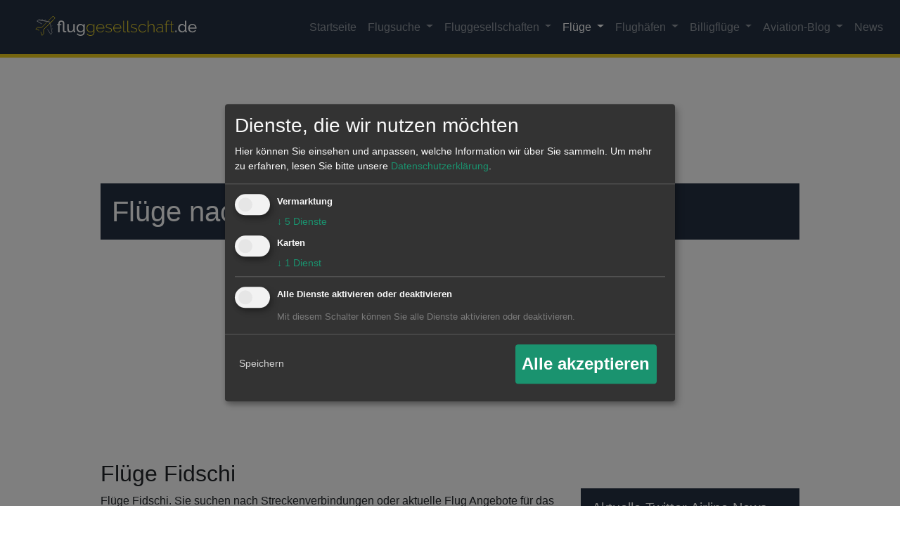

--- FILE ---
content_type: text/html; charset=UTF-8
request_url: https://www.fluggesellschaft.de/fluege/weltweit/fj.fidschi
body_size: 7216
content:
<!doctype html>
<html lang="de">
<head>
    <title>Flüge Fidschi - Fluggesellschaft.de</title><meta name="description" content="Die Flugverbindungen der Fluggesellschaften. Flüge geordnet nach Flugzielen (Destinations) weltweit von A bis Z." />
<meta http-equiv="Content-Type" content="text/html; charset=UTF-8" />
<meta http-equiv="Content-Language" content="de" />


    
            <link rel="canonical" href="https://www.fluggesellschaft.de/fluege/weltweit/fj.fidschi">
        <meta charset="utf-8">
    <meta name="viewport" content="width=device-width, initial-scale=1, shrink-to-fit=no">

    <link rel="apple-touch-icon" sizes="180x180" href="/apple-touch-icon.png">
    <link rel="icon" type="image/png" sizes="32x32" href="/favicon-32x32.png">
    <link rel="icon" type="image/png" sizes="16x16" href="/favicon-16x16.png">
    <link rel="manifest" href="/site.webmanifest">
    <meta name="msapplication-TileColor" content="#da532c">
    <meta name="theme-color" content="#ffffff">
    <link rel="manifest" href="/manifest.json">
    <meta name="msapplication-TileColor" content="#243142">
    <meta name="theme-color" content="#243142">
    <meta name="verification" content="cb22a262928340440db68df1f88a6c9b"/>
    <meta name="google-site-verification" content="nYMUtt1VjioJZzo8i9zkchcv4LVlhokjiPmVjPxaL94"/>
    <link rel="stylesheet" href="/css/app.css?_=20003041219">


    <script data-type="application/javascript"
            type="text/plain"
            data-name="taboola">
        window._taboola = window._taboola || [];
        _taboola.push({article:'auto'});
        !function (e, f, u, i) {
            if (!document.getElementById(i)){
                e.async = 1;
                e.src = u;
                e.id = i;
                f.parentNode.insertBefore(e, f);
            }
        }(document.createElement('script'),
            document.getElementsByTagName('script')[0],
            '//cdn.taboola.com/libtrc/fluggesellschaften/loader.js',
            'tb_loader_script');
        if(window.performance && typeof window.performance.mark == 'function')
        {window.performance.mark('tbl_ic');}

    </script>
        
    <!-- Google Tag Manager -->
    <script data-type="application/javascript"
            type="text/plain"
            data-name="google-tag-manager"
    >(function (w, d, s, l, i) {
            w[l] = w[l] || [];
            w[l].push({
                'gtm.start':
                    new Date().getTime(), event: 'gtm.js'
            });
            var f = d.getElementsByTagName(s)[0],
                j = d.createElement(s), dl = l != 'dataLayer' ? '&l=' + l : '';
            j.async = true;
            j.src = 'https://www.googletagmanager.com/gtm.js?id=' + i + dl;
            f.parentNode.insertBefore(j, f);
        })(window, document, 'script', 'dataLayer', 'GTM-PD2X6GQ');
    </script>
    <!-- End Google Tag Manager -->
</head>
<body>
<script src="/consent/config.js?_=20003041219"></script>
<script async src="/consent/klaro.js?_20003041219" onload="initKlaroEvents()"></script>
<script async src="https://pagead2.googlesyndication.com/pagead/js/adsbygoogle.js?client=ca-pub-7390704024110465"
        crossorigin="anonymous"></script>
<script>
    (adsbygoogle=window.adsbygoogle||[]).pauseAdRequests=1;
    (adsbygoogle=window.adsbygoogle||[]).requestNonPersonalizedAds=1;
    (adsbygoogle=window.adsbygoogle||[]).push({
        google_ad_client: "ca-pub-7390704024110465",
        overlays: {bottom: true}
    });
</script>
<script>
    function getCookie(name) {
        var dc = document.cookie;
        var prefix = name + "=";
        var begin = dc.indexOf("; " + prefix);
        if (begin == -1) {
            begin = dc.indexOf(prefix);
            if (begin != 0) return null;
        }
        else
        {
            begin += 2;
            var end = document.cookie.indexOf(";", begin);
            if (end == -1) {
                end = dc.length;
            }
        }
        // because unescape has been deprecated, replaced with decodeURI
        //return unescape(dc.substring(begin + prefix.length, end));
        return decodeURI(dc.substring(begin + prefix.length, end));
    }
    function initKlaroEvents() {
        let manager = klaro.getManager() // get the consent manager
        manager.watch({
            update: function (manager, eventType, data) {
                if (eventType === 'saveConsents') {
                    try {
                        (window.adsbygoogle=window.adsbygoogle||[]).pauseAdRequests=0;
                        (window.adsbygoogle = window.adsbygoogle || []).push({});
                    } catch (e) {}
                }
            }
        }) //
        if (getCookie('klaro-new')) {
            try {
                (window.adsbygoogle=window.adsbygoogle||[]).pauseAdRequests=0;
                (window.adsbygoogle = window.adsbygoogle || []).push({});
            } catch (e) {}
        }

    }
</script>

<!-- Google Tag Manager (noscript) -->
<noscript>
    <iframe data-name="google-tag-manager" data-src="https://www.googletagmanager.com/ns.html?id=GTM-PD2X6GQ"
            height="0" width="0" style="display:none;visibility:hidden"></iframe>
</noscript>
<!-- End Google Tag Manager (noscript) -->
<div class="main-content">
    
<nav class="navbar navbar-dark navbar-expand-lg bg-dark">
    <a class="navbar-brand" href="/">
        <img src="/img/logo_full.svg" alt="Fluggesellschaft.de" class="img-fluid logo">
    </a>
    <button class="navbar-toggler" type="button" data-toggle="collapse" data-target="#navbarNav"
            aria-controls="navbarNav" aria-expanded="false"
            aria-label="Toggle navigation">
        <span class="navbar-toggler-icon"></span>
    </button>
    <div class="collapse navbar-collapse" id="navbarNav">
        <ul class="navbar-nav ml-auto">
                                                                                                <li class="nav-item">
                        <a class="nav-link" href="/">
                            Startseite                        </a>
                    </li>
                                                                                                                <li class="nav-item dropdown">
                        <a class="nav-link dropdown-toggle" href="#" id="navbarDropdown" role="button"
                           data-toggle="dropdown" aria-haspopup="true"
                           aria-expanded="false">
                            Flugsuche                        </a>
                        <div class="dropdown-menu" aria-labelledby="navbarDropdown">
                                                            <a class="dropdown-item"
                                   href="/flugsuche">
                                    Flugpreisvergleich                                </a>
                                                            <a class="dropdown-item"
                                   href="/flugsuche/fluege-vom-reisebuero">
                                    Flüge vom Reisebüro                                </a>
                                                            <a class="dropdown-item"
                                   href="/flugsuche/flex-open-return-tickets">
                                    Flex Open Return Tickets                                </a>
                                                            <a class="dropdown-item"
                                   href="/flugsuche/gabelfluege">
                                    Gabelflüge                                </a>
                                                            <a class="dropdown-item"
                                   href="/flugsuche/premium-economy">
                                    Premium Economy                                </a>
                                                            <a class="dropdown-item"
                                   href="/flugsuche/business-class">
                                    Business Class                                </a>
                                                            <a class="dropdown-item"
                                   href="/tipps/jetradar">
                                    Alternative Jetradar                                </a>
                                                    </div>
                    </li>
                                                                                                                <li class="nav-item dropdown">
                        <a class="nav-link dropdown-toggle" href="#" id="navbarDropdown" role="button"
                           data-toggle="dropdown" aria-haspopup="true"
                           aria-expanded="false">
                            Fluggesellschaften                        </a>
                        <div class="dropdown-menu" aria-labelledby="navbarDropdown">
                                                            <a class="dropdown-item"
                                   href="/fluggesellschaften">
                                    Airlines von A-Z                                </a>
                                                            <a class="dropdown-item"
                                   href="/fluggesellschaften/weltweit">
                                    Airlines nach Ländern                                </a>
                                                            <a class="dropdown-item"
                                   href="/fluggesellschaften/billigflieger">
                                    Billigflieger                                </a>
                                                            <a class="dropdown-item"
                                   href="/fluggesellschaften/schwarze-liste">
                                    Schwarze Liste                                </a>
                                                    </div>
                    </li>
                                                                                                                <li class="nav-item dropdown active">
                        <a class="nav-link dropdown-toggle" href="#" id="navbarDropdown" role="button"
                           data-toggle="dropdown" aria-haspopup="true"
                           aria-expanded="false">
                            Flüge                        </a>
                        <div class="dropdown-menu" aria-labelledby="navbarDropdown">
                                                            <a class="dropdown-item"
                                   href="/fluege">
                                    Flüge                                </a>
                                                            <a class="dropdown-item active"
                                   href="/fluege/weltweit">
                                    Flüge nach Zielregion                                </a>
                                                            <a class="dropdown-item"
                                   href="/fluege/airlines">
                                    Flüge nach Airlines                                </a>
                                                    </div>
                    </li>
                                                                                                                <li class="nav-item dropdown">
                        <a class="nav-link dropdown-toggle" href="#" id="navbarDropdown" role="button"
                           data-toggle="dropdown" aria-haspopup="true"
                           aria-expanded="false">
                            Flughäfen                        </a>
                        <div class="dropdown-menu" aria-labelledby="navbarDropdown">
                                                            <a class="dropdown-item"
                                   href="/flughaefen">
                                    Airports A-Z                                </a>
                                                            <a class="dropdown-item"
                                   href="/flughaefen/weltweit">
                                    Airports nach Ländern                                </a>
                                                            <a class="dropdown-item"
                                   href="/flughaefen/airports-der-billigflieger">
                                    Billigflieger Airports                                </a>
                                                    </div>
                    </li>
                                                                                                                <li class="nav-item dropdown">
                        <a class="nav-link dropdown-toggle" href="#" id="navbarDropdown" role="button"
                           data-toggle="dropdown" aria-haspopup="true"
                           aria-expanded="false">
                            Billigflüge                        </a>
                        <div class="dropdown-menu" aria-labelledby="navbarDropdown">
                                                            <a class="dropdown-item"
                                   href="/billigfluege">
                                    Billigflüge                                </a>
                                                            <a class="dropdown-item"
                                   href="/billigfluege/berlin">
                                    ab Berlin                                </a>
                                                            <a class="dropdown-item"
                                   href="/billigfluege/koeln">
                                    ab Köln                                </a>
                                                            <a class="dropdown-item"
                                   href="/billigfluege/hamburg">
                                    ab Hamburg                                </a>
                                                            <a class="dropdown-item"
                                   href="/billigfluege/duesseldorf">
                                    ab Düsseldorf                                </a>
                                                            <a class="dropdown-item"
                                   href="/billigfluege/stuttgart">
                                    ab Stuttgart                                </a>
                                                            <a class="dropdown-item"
                                   href="/billigfluege/muenchen">
                                    ab München                                </a>
                                                            <a class="dropdown-item"
                                   href="/billigfluege/frankfurt">
                                    ab Frankfurt/Main                                </a>
                                                            <a class="dropdown-item"
                                   href="/billigfluege/hahn">
                                    ab Frankfurt/Hahn                                </a>
                                                            <a class="dropdown-item"
                                   href="/billigfluege/deutschland">
                                    ab Deutschland                                </a>
                                                    </div>
                    </li>
                                                                                                                <li class="nav-item dropdown">
                        <a class="nav-link dropdown-toggle" href="#" id="navbarDropdown" role="button"
                           data-toggle="dropdown" aria-haspopup="true"
                           aria-expanded="false">
                            Aviation-Blog                        </a>
                        <div class="dropdown-menu" aria-labelledby="navbarDropdown">
                                                            <a class="dropdown-item"
                                   href="/aviation-blog">
                                    Blog Startseite                                </a>
                                                            <a class="dropdown-item"
                                   href="/tipps/klimawandel-luftverkehr">
                                    Klimawandel Luftverkehr                                </a>
                                                            <a class="dropdown-item"
                                   href="/tipps/first-class-fliegen">
                                    First Class fliegen                                </a>
                                                            <a class="dropdown-item"
                                   href="/tipps/billig-fliegen">
                                    Billig fliegen                                </a>
                                                            <a class="dropdown-item"
                                   href="/tipps/reiseversicherungen">
                                    Reiseversicherungen                                </a>
                                                            <a class="dropdown-item"
                                   href="/tipps/gruppenfluege">
                                    Gruppenflüge                                </a>
                                                            <a class="dropdown-item"
                                   href="/tipps/kreditkarten-vergleich-kostenlos">
                                    Reisekreditkarten Vergleich                                </a>
                                                            <a class="dropdown-item"
                                   href="/tipps/coronavirus-flugreisen-tourismus">
                                    Coronavirus Fliegen                                </a>
                                                    </div>
                    </li>
                                                                                                                <li class="nav-item">
                        <a class="nav-link" href="/news">
                            News                        </a>
                    </li>
                                                                </div>
</nav>    <div class="container">
        <div class="row">
            <div class="col-12">
                <div class="skyscraper-right ">
                    <ins class="adsbygoogle"
                         style="display:block"
                         data-ad-client="ca-pub-7390704024110465"
                         data-ad-slot="6795017023"
                         data-ad-format="vertical"
                         data-full-width-responsive="true"></ins>

                </div>
            </div>
        </div>
    </div>
    

<div class="flughaefen-map">
    <iframe class="teaser" frameborder="0" style="border:0"
            src="https://www.google.com/maps/embed/v1/view?center=-18.1416,178.442&zoom=12&key=AIzaSyCB-WhpDor6X0hHOndlThZkz1eIx-JyoEo"
            allowfullscreen></iframe>

    <div class="container">
        <div class="row">
            <div class="col-12">
                <h1 class="bg-dark text-white p-3">
                    Flüge nach <span class="text-primary">Fidschi</span> von A-Z
                </h1>
            </div>
        </div>
    </div>
</div>
<div class="container my-2 ">    <div class="row text-center fix-wallpaper">
        <div class="col-12">
                                                            <div style="margin: 0 auto; height: 250px">
                    <ins class="adsbygoogle"
                         style="display:block;height: 250px;"
                         data-ad-client="ca-pub-7390704024110465"
                         data-ad-slot="1901782998"
                    ></ins>
                </div>
                                            </div>
    </div>
    </div><div class="container bg-white py-4">
    <div class="row">
        <div class="col-12 col-md-8">
            <div class="row mt-4">
                <div class="col-12">
                    <h2>Flüge Fidschi</h2>
                    <p>Flüge Fidschi. Sie suchen nach Streckenverbindungen oder aktuelle
                        Flug
                        Angebote für das Land Fidschi.
                        Bei Fluggesellschaft.de haben Sie den Überblick. Wir haben für Sie die wichtigsten
                        Flugverbindung ab
                        deutschen Flughäfen zusammengetragen, siehe weiter unter bei den Flugverbindungen. Klicken
                        Sie auf
                        den Flughafen Ihrer Wahl um mögliche Flugverbindungen ab Ihrem Heimatflughafen zu prüfen.
                        Neben
                        Nonstop Verbindungen nach Fidschi werden Ihnen auch Flugrouten und
                        Umsteigeverbindungen mit möglichst wenigen Zwischenlandungen angezeigt. Alternativ können
                        Sie auch
                        unsere <a href="/flugsuche">Flugsuche</a> nutzen, um die billigsten Flüge zum Reiseziel
                        Fidschi zu finden.
                    </p>
                </div>
            </div>
            <div class="flight-list-react-container"
                 data-from="CMH,DAY"
                 data-to="FJ"
                 data-days="30"
                 data-daysRange="14"
                 data-flightType="oneway"
                 data-maxStopovers="2"
                 data-oneForCity="0"
                 data-limit="10"
            ></div>

                        <h3 class="bg-dark text-white p-3">
                Flug Flugverbindungen Fidschi ab deutschen Flughäfen
            </h3>
            <table class="table table-striped table-bordered">
                                                        <tr>
                        <td>
                            <strong>
                                Flüge nach Nadi Fidschi                            </strong>
                            <br>
                            <p>
                                Der Flughafen Nadi wird u.a. aus
                                                                                                                                                                                                                                                                                                                                                                                                                    Berlin Schönefeld, Berlin Tegel, Bremen, Dresden, Düsseldorf                                angeflogen.
                            </p>
                        </td>
                        <td>
                            <a href="/fluege/weltweit/NAN.nadi">
                                Flüge Nadi                            </a>
                        </td>
                    </tr>
                                                        <tr>
                        <td>
                            <strong>
                                Flüge nach Kandavu Fidschi                            </strong>
                            <br>
                            <p>
                                Der Flughafen Kandavu wird u.a. aus
                                                                                                                                                                                                                                                                                                                                                                                                                    Berlin Schönefeld, Berlin Tegel, Düsseldorf, Frankfurt Main, Hamburg                                angeflogen.
                            </p>
                        </td>
                        <td>
                            <a href="/fluege/weltweit/KDV.kandavu">
                                Flüge Kandavu                            </a>
                        </td>
                    </tr>
                                                        <tr>
                        <td>
                            <strong>
                                Flüge nach Labasa Fidschi                            </strong>
                            <br>
                            <p>
                                Der Flughafen Labasa wird u.a. aus
                                                                                                                                                                                                                                                                                                                                                                                                                    Berlin Schönefeld, Berlin Tegel, Düsseldorf, Frankfurt Main, Hamburg                                angeflogen.
                            </p>
                        </td>
                        <td>
                            <a href="/fluege/weltweit/LBS.labasa">
                                Flüge Labasa                            </a>
                        </td>
                    </tr>
                                                        <tr>
                        <td>
                            <strong>
                                Flüge nach Savusavu Fidschi                            </strong>
                            <br>
                            <p>
                                Der Flughafen Savusavu wird u.a. aus
                                                                                                                                                                                                                                                                                                                                                                                                                    Berlin Schönefeld, Berlin Tegel, Düsseldorf, Frankfurt Main, Hamburg                                angeflogen.
                            </p>
                        </td>
                        <td>
                            <a href="/fluege/weltweit/SVU.savusavu">
                                Flüge Savusavu                            </a>
                        </td>
                    </tr>
                                                        <tr>
                        <td>
                            <strong>
                                Flüge nach Taveuni Fidschi                            </strong>
                            <br>
                            <p>
                                Der Flughafen Taveuni wird u.a. aus
                                                                                                                                                                                                                                                                                                                                                                                                                    Berlin Schönefeld, Berlin Tegel, Düsseldorf, Frankfurt Main, Hamburg                                angeflogen.
                            </p>
                        </td>
                        <td>
                            <a href="/fluege/weltweit/TVU.taveuni">
                                Flüge Taveuni                            </a>
                        </td>
                    </tr>
                                                        <tr>
                        <td>
                            <strong>
                                Flüge nach Suva Fidschi                            </strong>
                            <br>
                            <p>
                                Der Flughafen Suva wird u.a. aus
                                                                                                                                                                                                                                                                                                                                                                                                                    Berlin Schönefeld, Berlin Tegel, Düsseldorf, Frankfurt Main, Hamburg                                angeflogen.
                            </p>
                        </td>
                        <td>
                            <a href="/fluege/weltweit/SUV.suva">
                                Flüge Suva                            </a>
                        </td>
                    </tr>
                                                        <tr>
                        <td>
                            <strong>
                                Flüge nach Rotuma Airport Fidschi                            </strong>
                            <br>
                            <p>
                                Der Flughafen Rotuma Airport wird u.a. aus
                                                                                                                                                                                                                                                                                                                                                                                                                    Berlin Schönefeld, Berlin Tegel, Düsseldorf, Frankfurt Main, Hamburg                                angeflogen.
                            </p>
                        </td>
                        <td>
                            <a href="/fluege/weltweit/RTA.rotuma-airport">
                                Flüge Rotuma Airport                            </a>
                        </td>
                    </tr>
                                                        <tr>
                        <td>
                            <strong>
                                Flüge nach Cicia Airport Fidschi                            </strong>
                            <br>
                            <p>
                                Der Flughafen Cicia Airport wird u.a. aus
                                                                                                                                                                                                                                                                                                                                                                                                                    Berlin Tegel, Düsseldorf, Frankfurt Main, Hamburg, München                                angeflogen.
                            </p>
                        </td>
                        <td>
                            <a href="/fluege/weltweit/ICI.cicia-airport">
                                Flüge Cicia Airport                            </a>
                        </td>
                    </tr>
                                                        <tr>
                        <td>
                            <strong>
                                Flüge nach Vanua Balavu Airport Fidschi                            </strong>
                            <br>
                            <p>
                                Der Flughafen Vanua Balavu Airport wird u.a. aus
                                                                                                                                                                                                                                                                                                                                                Berlin Tegel, Düsseldorf, Frankfurt Main, München                                angeflogen.
                            </p>
                        </td>
                        <td>
                            <a href="/fluege/weltweit/VBV.vanua-balavu-airport">
                                Flüge Vanua Balavu Airport                            </a>
                        </td>
                    </tr>
                                                        <tr>
                        <td>
                            <strong>
                                Flüge nach Lakeba Island Airport Fidschi                            </strong>
                            <br>
                            <p>
                                Der Flughafen Lakeba Island Airport wird u.a. aus
                                                                                                                                                                                                                                                                            Düsseldorf, Frankfurt Main, München                                angeflogen.
                            </p>
                        </td>
                        <td>
                            <a href="/fluege/weltweit/LKB.lakeba-island-airport">
                                Flüge Lakeba Island Airport                            </a>
                        </td>
                    </tr>
                                                        <tr>
                        <td>
                            <strong>
                                Flüge nach Mana Island Airport Fidschi                            </strong>
                            <br>
                            <p>
                                Der Flughafen Mana Island Airport wird u.a. aus
                                                                                                angeflogen.
                            </p>
                        </td>
                        <td>
                            <a href="/fluege/weltweit/MNF.mana-island-airport">
                                Flüge Mana Island Airport                            </a>
                        </td>
                    </tr>
                                                        <tr>
                        <td>
                            <strong>
                                Flüge nach Malolo Lailai Island Airport Fidschi                            </strong>
                            <br>
                            <p>
                                Der Flughafen Malolo Lailai Island Airport wird u.a. aus
                                                                                                angeflogen.
                            </p>
                        </td>
                        <td>
                            <a href="/fluege/weltweit/PTF.malolo-lailai-island-airport">
                                Flüge Malolo Lailai Island Airport                            </a>
                        </td>
                    </tr>
                                                        <tr>
                        <td>
                            <strong>
                                Flüge nach Levuka Airfield Fidschi                            </strong>
                            <br>
                            <p>
                                Der Flughafen Levuka Airfield wird u.a. aus
                                                                                                angeflogen.
                            </p>
                        </td>
                        <td>
                            <a href="/fluege/weltweit/LEV.levuka-airfield">
                                Flüge Levuka Airfield                            </a>
                        </td>
                    </tr>
                            </table>
        </div>
        <div class="col-12 col-md-4 pt-5">
            <div class="container my-2 bg-white">    <div class="row text-center ">
        <div class="col-12">
                                            <ins class="adsbygoogle"
                     style="display:block"
                     data-ad-client="ca-pub-7390704024110465"
                     data-ad-slot="9091019636"
                     data-ad-format="rectangle"
                     data-full-width-responsive="true"></ins>

                                </div>
    </div>
    </div>            <div class="twitter-sidebar mb-4">
    <h3 class="bg-dark text-white h5 p-3">Aktuelle Twitter Airline News</h3>
    <a class="twitter-timeline" data-tweet-limit="3" data-chrome="transparent  noheader nofooter"
       href="https://twitter.com/flugexperte">Tweets by flugexperte</a>
    <script async src="//platform.twitter.com/widgets.js" charset="utf-8"></script>
</div>        </div>
    </div>
</div>
<div class="container my-2 bg-white">    <div class="row text-center ">
        <div class="col-12">
                                                            <div style="margin: 0 auto; height: 250px">
                    <ins class="adsbygoogle"
                         style="display:block;height: 250px;"
                         data-ad-client="ca-pub-7390704024110465"
                         data-ad-slot="1901782998"
                    ></ins>
                </div>
                                            </div>
    </div>
    </div>
</div>
<div class="clearfix"></div>

    <div class="bg-primary py-3">
        <div class="container">
            <div class="row">
                <div class="col-12 text-dark">
                    <a href="https://www.fluggesellschaft.de/" target="" id="">Fluggesellschaft.de</a> &gt; <a href="https://www.fluggesellschaft.de/fluege" target="" id="">Flüge</a> &gt; <a href="https://www.fluggesellschaft.de/fluege/weltweit" target="" id="">Nach Ländern</a> &gt; <a href="https://www.fluggesellschaft.de/fluege/weltweit/ozeanien" target="" id="">Ozeanien</a> &gt; <a href="https://www.fluggesellschaft.de/fluege/weltweit/fj.fidschi" target="" id="">Fidschi</a><script  type="application/ld+json">{
            "@context": "https://schema.org",
            "@type": "BreadcrumbList",
            "itemListElement": [{
            "@type": "ListItem",
            "position": 1,
            "name": "Fluggesellschaft.de",
            "item": "https://www.fluggesellschaft.de/"
        },{
            "@type": "ListItem",
            "position": 2,
            "name": "Flüge",
            "item": "https://www.fluggesellschaft.de/fluege"
        },{
            "@type": "ListItem",
            "position": 3,
            "name": "Nach Ländern",
            "item": "https://www.fluggesellschaft.de/fluege/weltweit"
        },{
            "@type": "ListItem",
            "position": 4,
            "name": "Ozeanien",
            "item": "https://www.fluggesellschaft.de/fluege/weltweit/ozeanien"
        },{
            "@type": "ListItem",
            "position": 5,
            "name": "Fidschi",
            "item": "https://www.fluggesellschaft.de/fluege/weltweit/fj.fidschi"
        }]
        }</script>                </div>
            </div>
        </div>
    </div>

<div class="bg-dark py-5">
    <div class="container">
        <div class="row">
            <div class="col-12 col-md-4">
                <a href="/"><img src="/img/logo_full.svg" class="img-fluid" alt="Logo Fluggesellschaft.de"></a>
            </div>
        </div>
    </div>
</div>
<div class="bg-white text-white py-5">
    <div class="container">
        <div class="row">

            <div class="col-6 col-md-4">
                <h5 class="text-dark">Europäische Airlines</h5>
                <ul class="airline-list">
                                        <li class="my-3 my-md-0">
                        <a href="/fluggesellschaften/5058-aer-lingus">Aer Lingus</a>
                    </li>
                                        <li class="my-3 my-md-0">
                        <a href="/fluggesellschaften/5070-aeroflot">Aeroflot</a>
                    </li>
                                        <li class="my-3 my-md-0">
                        <a href="/fluggesellschaften/5136-air-france">Air France</a>
                    </li>
                                        <li class="my-3 my-md-0">
                        <a href="/fluggesellschaften/5327-austrian-airlines">Austrian Airlines</a>
                    </li>
                                        <li class="my-3 my-md-0">
                        <a href="/fluggesellschaften/5405-british-airways">British Airways</a>
                    </li>
                                        <li class="my-3 my-md-0">
                        <a href="/fluggesellschaften/5487-condor">Condor</a>
                    </li>
                                        <li class="my-3 my-md-0">
                        <a href="/fluggesellschaften/5550-easyjet">Easyjet</a>
                    </li>
                                        <li class="my-3 my-md-0">
                        <a href="/fluggesellschaften/5588-eurowings">Eurowings</a>
                    </li>
                                        <li class="my-3 my-md-0">
                        <a href="/fluggesellschaften/5612-finnair">Finnair</a>
                    </li>
                                        <li class="my-3 my-md-0">
                        <a href="/fluggesellschaften/5719-iberia">Iberia</a>
                    </li>
                                        <li class="my-3 my-md-0">
                        <a href="/fluggesellschaften/5810-klm">KLM</a>
                    </li>
                                        <li class="my-3 my-md-0">
                        <a href="/fluggesellschaften/5856-lufthansa">Lufthansa</a>
                    </li>
                                        <li class="my-3 my-md-0">
                        <a href="/fluggesellschaften/5952-norwegian-air-shuttle">Norwegian Air Shuttle</a>
                    </li>
                                        <li class="my-3 my-md-0">
                        <a href="/fluggesellschaften/6066-ryanair">Ryanair</a>
                    </li>
                                        <li class="my-3 my-md-0">
                        <a href="/fluggesellschaften/6086-sas-scandinavian-airlines">SAS Scandinavian Airlines</a>
                    </li>
                                        <li class="my-3 my-md-0">
                        <a href="/fluggesellschaften/6183-sunexpress">SunExpress</a>
                    </li>
                                        <li class="my-3 my-md-0">
                        <a href="/fluggesellschaften/6195-swiss-international-airlines">Swiss International Airlines</a>
                    </li>
                                        <li class="my-3 my-md-0">
                        <a href="/fluggesellschaften/6267-tuifly">TUIfly</a>
                    </li>
                                        <li class="my-3 my-md-0">
                        <a href="/fluggesellschaften/6332-vueling">Vueling</a>
                    </li>
                                        <li class="my-3 my-md-0">
                        <a href="/fluggesellschaften/6356-wizz-air">Wizz Air</a>
                    </li>
                                    </ul>
            </div>
            <div class="col-6 col-md-4">
                <h5 class="text-dark">Internationale Airlines</h5>
                <ul class="airline-list">
                                            <li class="my-3 my-md-0">
                            <a href="/fluggesellschaften/5123-air-china">Air China</a>
                        </li>
                                            <li class="my-3 my-md-0">
                            <a href="/fluggesellschaften/5098-air-asia">Air Asia</a>
                        </li>
                                            <li class="my-3 my-md-0">
                            <a href="/fluggesellschaften/5183-air-new-zealand">Air New Zealand</a>
                        </li>
                                            <li class="my-3 my-md-0">
                            <a href="/fluggesellschaften/5257-all-nippon-airways">All Nippon Airways</a>
                        </li>
                                            <li class="my-3 my-md-0">
                            <a href="/fluggesellschaften/5269-american-airlines">American Airlines</a>
                        </li>
                                            <li class="my-3 my-md-0">
                            <a href="/fluggesellschaften/5441-cathay-pacific-airways">Cathay Pacific Airways</a>
                        </li>
                                            <li class="my-3 my-md-0">
                            <a href="/fluggesellschaften/5521-delta-airlines">Delta Airlines</a>
                        </li>
                                            <li class="my-3 my-md-0">
                            <a href="/fluggesellschaften/5565-emirates">Emirates</a>
                        </li>
                                            <li class="my-3 my-md-0">
                            <a href="/fluggesellschaften/5574-ethiopian-airlines">Ethiopian Airlines</a>
                        </li>
                                            <li class="my-3 my-md-0">
                            <a href="/fluggesellschaften/5575-etihad-airways">Etihad Airways</a>
                        </li>
                                            <li class="my-3 my-md-0">
                            <a href="/fluggesellschaften/5762-japan-airlines">Japan Airlines</a>
                        </li>
                                            <li class="my-3 my-md-0">
                            <a href="/fluggesellschaften/5964-oman-air">Oman Air</a>
                        </li>
                                            <li class="my-3 my-md-0">
                            <a href="/fluggesellschaften/5969-onur-air">Onur Air</a>
                        </li>
                                            <li class="my-3 my-md-0">
                            <a href="/fluggesellschaften/5993-pegasus-airlines">Pegasus Airlines</a>
                        </li>
                                            <li class="my-3 my-md-0">
                            <a href="/fluggesellschaften/6025-qantas">Qantas</a>
                        </li>
                                            <li class="my-3 my-md-0">
                            <a href="/fluggesellschaften/6026-qatar-airways">Qatar Airways</a>
                        </li>
                                            <li class="my-3 my-md-0">
                            <a href="/fluggesellschaften/6098-scoot-airlines">Scoot Airlines</a>
                        </li>
                                            <li class="my-3 my-md-0">
                            <a href="/fluggesellschaften/6122-singapore-airlines">Singapore Airlines</a>
                        </li>
                                            <li class="my-3 my-md-0">
                            <a href="/fluggesellschaften/6227-thai-airways">Thai Airways</a>
                        </li>
                                            <li class="my-3 my-md-0">
                            <a href="/fluggesellschaften/6272-turkish-airlines">Turkish Airlines</a>
                        </li>
                                            <li class="my-3 my-md-0">
                            <a href="/fluggesellschaften/6284-united-airlines">United Airlines</a>
                        </li>
                                    </ul>
            </div>
            <div class="col-6 col-md-4">
                <h5 class="text-dark">Wichtige Links</h5>
                <p><a href="/impressum/" tabindex="-1">Impressum</a></p>

<p><a href="/datenschutz" tabindex="-1">Datenschutz</a></p>

<p><a href="/kontakt/" tabindex="-1">Kontakt</a></p>

<p><a href="https://fluggesellschaft.activehosted.com/f/1" tabindex="-1" target="_blank">Newsletter (kostenlos)</a></p>

<p><a href="https://www.fluggesellschaft.de/tipps/klimawandel-luftverkehr" tabindex="-1" target="_blank">Luftverkehr &amp; Klimawandel</a></p>

<p><a href="https://www.fluggesellschaft.de/tipps/coronavirus-flugreisen-tourismus" tabindex="-1" target="_blank">Coronavirus &amp; Fliegen</a></p>

<p><a href="https://www.fluggesellschaft.de/aviation-blog" tabindex="-1" target="_blank">Luftfahrt Blog</a></p>

<p><a href="https://youtube.com/Fluggesellschaft" tabindex="-1" target="_blank">Youtube Kanal</a></p>

<p><a href="https://twitter.com/flugexperte" tabindex="-1" target="_blank">Twitter Flugexperte</a></p>
            </div>

        </div>
    </div>
</div>

<div class="bg-dark py-5">
    <div class="container">
        <div class="row">
            <div class="footer_meta_seo col-12 text-white text-center">
                <p>* Da sich die Flugpreise sehr schnell ändern, übernehmen wir keine Gewähr, dass der Flug zum hier angezeigten Preis verfügbar ist! Klicken Sie bitte auf prüfen, um die Aktualität des Flugangebots zu checken. Aus technischen Gründen ist eine Aktualisierung der Daten in Echtzeit nicht möglich, benutzen Sie dazu unsere Flugsuche.</p>
                <br>
                <p>Copyright © 2002 -&nbsp;2025 by fluggesellschaft.de</p>
            </div>
        </div>
    </div>
</div>

<script src="/js/app.js?_=20003041219" async></script>
<script src="/js/scripts.js?_=20003041219" async defer></script>

<script src="/js/icons.js?_=20003041219" async defer></script>
<script>
    var fgMapStyles = [
        {
            stylers: [
                {hue: "#233143"},
                {saturation: -20}
            ]
        }, {
            featureType: "road",
            elementType: "geometry",
            stylers: [
                {lightness: 100},
                {visibility: "simplified"}
            ]
        }, {
            featureType: "road",
            elementType: "labels",
            stylers: [
                {visibility: "off"}
            ]
        }
    ];
    window.___AIRPORT_PROVIDER = 'CGN,SXF,STR,FRA,DUS,TXL,MUC,HAM';
</script>
<script type="text/javascript">
    window._taboola = window._taboola || [];
    _taboola.push({flush: true});
</script>
<script>
    (function (w, d) {
        var b = d.getElementsByTagName('body')[0];
        var s = d.createElement("script");
        var v = !("IntersectionObserver" in w) ? "8.17.0" : "10.19.0";
        s.async = true; // This includes the script as async. See the "recipes" section for more information about async loading of LazyLoad.
        s.src = "https://cdn.jsdelivr.net/npm/vanilla-lazyload@" + v + "/dist/lazyload.min.js";
        w.lazyLoadOptions = {
            elements_selector: ".lazy"
        };
        b.appendChild(s);
    }(window, document));
</script>
</body>
</html>


--- FILE ---
content_type: image/svg+xml
request_url: https://www.fluggesellschaft.de/img/logo_full.svg
body_size: 5270
content:
<?xml version="1.0" encoding="utf-8"?>
<!-- Generator: Adobe Illustrator 21.0.0, SVG Export Plug-In . SVG Version: 6.00 Build 0)  -->
<svg version="1.1" id="Ebene_1" xmlns="http://www.w3.org/2000/svg" xmlns:xlink="http://www.w3.org/1999/xlink" x="0px" y="0px"
	 viewBox="0 0 1211.3 209.1" style="enable-background:new 0 0 1211.3 209.1;" xml:space="preserve">
<style type="text/css">
	.st0{opacity:0;clip-path:url(#SVGID_2_);fill-rule:evenodd;clip-rule:evenodd;fill:#FFFFFF;}
	.st1{fill:none;stroke:#E9CB46;stroke-width:2.0972;stroke-linecap:round;stroke-linejoin:round;stroke-miterlimit:10;}
	.st2{fill:#2C3444;}
	.st3{fill:#FFFFFF;}
	.st4{opacity:0.92;fill:#F9DD29;}
	.st5{fill:none;stroke:#B1B1B0;stroke-width:0.7719;stroke-linecap:round;stroke-linejoin:round;stroke-miterlimit:10;}
	.st6{fill:url(#SVGID_3_);stroke:url(#SVGID_4_);stroke-width:3.7223;stroke-linecap:round;stroke-miterlimit:10;}
	.st7{fill:url(#SVGID_5_);stroke:url(#SVGID_6_);stroke-width:3.7223;stroke-linecap:round;stroke-miterlimit:10;}
	.st8{fill:url(#SVGID_7_);stroke:url(#SVGID_8_);stroke-width:3.7223;stroke-linecap:round;stroke-miterlimit:10;}
	.st9{fill:url(#SVGID_9_);stroke:url(#SVGID_10_);stroke-width:3.7223;stroke-linecap:round;stroke-miterlimit:10;}
	.st10{fill:none;stroke:url(#SVGID_11_);stroke-width:2.8051;stroke-miterlimit:10;}
	.st11{fill:none;stroke:url(#SVGID_12_);stroke-width:3.0418;stroke-miterlimit:10;}
	.st12{fill:none;stroke:#FFFFFF;stroke-width:2.8051;stroke-miterlimit:10;}
	.st13{fill:none;stroke:url(#SVGID_13_);stroke-width:2.7376;stroke-miterlimit:10;}
	.st14{fill:#F9DD29;stroke:#F9DD29;stroke-width:3.0418;stroke-miterlimit:10;}
	.st15{fill:url(#SVGID_14_);stroke:url(#SVGID_15_);stroke-width:3.7223;stroke-linecap:round;stroke-miterlimit:10;}
	.st16{fill:url(#SVGID_16_);stroke:url(#SVGID_17_);stroke-width:3.7223;stroke-linecap:round;stroke-miterlimit:10;}
	.st17{fill:url(#SVGID_18_);stroke:url(#SVGID_19_);stroke-width:3.7223;stroke-linecap:round;stroke-miterlimit:10;}
	.st18{fill:url(#SVGID_20_);stroke:url(#SVGID_21_);stroke-width:3.7223;stroke-linecap:round;stroke-miterlimit:10;}
	.st19{fill:none;stroke:url(#SVGID_22_);stroke-width:2.8051;stroke-miterlimit:10;}
	.st20{fill:none;stroke:url(#SVGID_23_);stroke-width:3.0418;stroke-miterlimit:10;}
	.st21{fill:none;stroke:url(#SVGID_24_);stroke-width:2.7376;stroke-miterlimit:10;}
	.st22{fill:none;stroke:#2C3444;stroke-width:5.9152;stroke-miterlimit:10;}
</style>
<g>
	<g>
		<path class="st3" d="M320.8,134.1c-0.1,0.1-0.4,0.2-0.9,0.4s-1.3,0.4-2.2,0.6s-1.9,0.4-3.1,0.6c-1.1,0.2-2.3,0.2-3.4,0.2
			c-3.3,0-5.8-0.9-7.6-2.7c-1.8-1.8-2.7-4-2.7-6.5V84c0-1.2-0.2-2.4-0.5-3.6c-0.3-1.2-0.8-2.4-1.5-3.3c-0.7-1-1.7-1.8-2.9-2.4
			c-1.2-0.6-2.7-0.9-4.6-0.9c-3.4,0-5.8,1.1-7.3,3.4c-1.5,2.3-2.3,5.3-2.4,8.9v0.8h9.6v6.4h-9.6v42h-8.2v-42h-6.6v-6.4h6.6v-1.7
			c0-5.6,1.5-10.1,4.5-13.5c3-3.4,7.4-5.1,13.3-5.1c3,0,5.6,0.4,7.8,1.2c2.2,0.8,4.1,1.9,5.5,3.2c1.5,1.4,2.6,3,3.3,4.9
			c0.7,1.9,1.1,4,1.1,6.3v40.7c0,0.6,0.1,1.3,0.3,1.9c0.2,0.7,0.5,1.3,0.9,1.9c0.4,0.6,0.9,1,1.5,1.3c0.6,0.3,1.3,0.5,2.2,0.5
			c1.2,0,2.4-0.2,3.6-0.6s1.8-0.6,1.9-0.6L320.8,134.1z"/>
		<path class="st3" d="M342.1,136.2c-5.1,0-8.9-1.7-11.5-5.1c-2.6-3.4-3.9-8.5-3.9-15.2v-29h8.2v27.5c0,9.9,3.4,14.8,10.3,14.8
			c3.3,0,6.5-1.1,9.4-3.2c2.9-2.1,5.1-5.1,6.5-8.8V86.8h8.2v38.4c0,1.9,0.9,2.9,2.6,3v7.1c-0.9,0.1-1.7,0.2-2.2,0.2
			c-0.5,0-1,0-1.5,0c-1.6,0-3-0.5-4-1.4c-1.1-1-1.7-2.1-1.7-3.6l-0.2-5.7c-2.2,3.6-5,6.4-8.5,8.4
			C350.2,135.2,346.3,136.2,342.1,136.2z"/>
		<path class="st3" d="M402.2,135.8c-3.3,0-6.3-0.7-9-2c-2.8-1.4-5.1-3.2-7.1-5.5c-2-2.3-3.5-4.9-4.6-7.9c-1.1-3-1.6-6.1-1.6-9.3
			c0-3.4,0.5-6.6,1.6-9.7c1.1-3.1,2.6-5.7,4.6-8c2-2.3,4.3-4.1,7.1-5.4c2.8-1.3,5.8-2,9.1-2c4.1,0,7.6,1,10.6,3c3,2,5.5,4.5,7.5,7.5
			v-9.6h7.2v47.9c0,3.5-0.6,6.5-1.9,9.1c-1.3,2.6-3.1,4.8-5.3,6.6c-2.2,1.8-4.8,3.2-7.8,4.1c-3,0.9-6.2,1.4-9.6,1.4
			c-5.5,0-10-0.9-13.4-2.8c-3.4-1.9-6.3-4.5-8.6-7.8l4.7-4.2c1.9,2.8,4.4,5,7.4,6.4c3,1.4,6.3,2.1,9.8,2.1c2.2,0,4.3-0.3,6.4-0.9
			c2-0.6,3.8-1.5,5.2-2.8c1.5-1.2,2.7-2.8,3.6-4.6c0.9-1.9,1.3-4.1,1.3-6.6v-8.5c-0.9,1.5-2,2.8-3.3,4c-1.3,1.2-2.6,2.2-4.1,3.1
			s-3.1,1.5-4.7,1.9S403.9,135.8,402.2,135.8z M404.7,129.1c1.7,0,3.4-0.3,5-0.9c1.6-0.6,3.1-1.4,4.5-2.5c1.4-1,2.5-2.2,3.4-3.5
			s1.5-2.6,1.9-4v-13.9c-0.7-1.7-1.6-3.2-2.6-4.5c-1.1-1.4-2.3-2.6-3.7-3.6c-1.4-1-2.8-1.8-4.4-2.4c-1.6-0.6-3.2-0.8-4.8-0.8
			c-2.5,0-4.7,0.5-6.6,1.6c-1.9,1.1-3.6,2.4-5,4.2c-1.4,1.7-2.4,3.7-3.2,5.9c-0.7,2.2-1.1,4.4-1.1,6.6c0,2.4,0.4,4.7,1.3,6.9
			c0.9,2.2,2,4.1,3.5,5.7c1.5,1.6,3.2,2.9,5.2,3.9C400.2,128.7,402.4,129.1,404.7,129.1z"/>
		<path class="st4" d="M460.9,136c-3.3,0-6.4-0.7-9.2-2.1s-5.2-3.2-7.2-5.6c-2-2.3-3.6-5-4.7-7.9c-1.1-3-1.7-6-1.7-9.2
			c0-3.3,0.5-6.4,1.6-9.5c1.1-3,2.6-5.7,4.6-8c2-2.3,4.3-4.2,7.1-5.5c2.8-1.4,5.8-2,9.1-2c4.2,0,7.9,1.1,11,3.3
			c3.1,2.2,5.8,4.9,7.9,8V87h4.3v49.2c0,3.3-0.6,6.2-1.9,8.6c-1.2,2.5-2.9,4.5-5,6.2c-2.1,1.6-4.5,2.9-7.2,3.7
			c-2.8,0.8-5.6,1.3-8.7,1.3c-2.8,0-5.3-0.3-7.5-0.8c-2.2-0.5-4.2-1.3-5.9-2.2c-1.7-1-3.2-2.1-4.5-3.5c-1.3-1.4-2.5-2.9-3.5-4.6
			l3.2-2.1c1.9,3.3,4.5,5.7,7.8,7.2c3.3,1.5,6.8,2.3,10.5,2.3c2.5,0,4.8-0.3,7-1c2.2-0.7,4.1-1.7,5.8-3c1.6-1.3,2.9-3,3.9-5
			c1-2,1.4-4.3,1.4-7v-10.6c-2,3.2-4.6,5.7-7.9,7.6C467.9,135.1,464.5,136,460.9,136z M462,132c2,0,4-0.4,6-1.2
			c1.9-0.8,3.7-1.8,5.3-3c1.6-1.2,2.9-2.6,3.9-4.2c1-1.5,1.7-3.1,1.9-4.6v-15.9c-0.7-1.9-1.7-3.6-3-5.1c-1.2-1.6-2.6-2.9-4.2-4
			s-3.3-2-5.1-2.6c-1.8-0.6-3.7-1-5.5-1c-2.9,0-5.5,0.6-7.8,1.9c-2.3,1.2-4.2,2.8-5.8,4.8c-1.6,2-2.8,4.2-3.6,6.7
			c-0.8,2.5-1.3,5-1.3,7.6c0,2.8,0.5,5.4,1.5,7.9c1,2.5,2.4,4.7,4.1,6.6c1.7,1.9,3.8,3.4,6.1,4.5C456.9,131.5,459.4,132,462,132z"/>
		<path class="st4" d="M518.7,136.2c-3.4,0-6.6-0.7-9.5-2c-2.9-1.3-5.4-3.2-7.6-5.5c-2.1-2.3-3.8-5-5-8c-1.2-3-1.8-6.3-1.8-9.7
			c0-3.4,0.6-6.6,1.8-9.6c1.2-3,2.9-5.6,5-7.9c2.1-2.3,4.6-4,7.5-5.3s6-1.9,9.3-1.9c3.4,0,6.6,0.7,9.5,2c2.9,1.3,5.4,3.1,7.5,5.4
			c2.1,2.3,3.7,4.9,4.9,7.9c1.2,3,1.8,6.2,1.8,9.5c0,0.3,0,0.7,0,1.2s0,0.8-0.1,0.9h-42.3c0.2,2.8,0.8,5.4,1.9,7.7
			c1.1,2.4,2.5,4.4,4.2,6.2c1.7,1.7,3.7,3.1,5.9,4.1c2.2,1,4.6,1.5,7.1,1.5c1.7,0,3.3-0.2,4.9-0.7c1.6-0.5,3.1-1.1,4.5-1.9
			c1.4-0.8,2.6-1.8,3.7-2.9c1.1-1.1,1.9-2.4,2.6-3.8l4.1,1.1c-0.7,1.7-1.7,3.3-3,4.8c-1.3,1.5-2.9,2.7-4.6,3.8
			c-1.8,1.1-3.7,1.9-5.8,2.5C523.1,135.9,521,136.2,518.7,136.2z M537.7,109.3c-0.2-2.8-0.8-5.4-1.9-7.8c-1.1-2.3-2.5-4.4-4.2-6.1
			c-1.7-1.7-3.7-3-5.9-4c-2.2-1-4.6-1.4-7.1-1.4c-2.5,0-4.9,0.5-7.1,1.4c-2.2,1-4.2,2.3-5.9,4c-1.7,1.7-3.1,3.7-4.1,6.1
			c-1,2.4-1.6,5-1.8,7.7H537.7z"/>
		<path class="st4" d="M567.6,136.2c-3.7,0-7.3-0.6-10.7-1.9c-3.4-1.2-6.4-3.1-8.9-5.6l2.3-3.2c2.6,2.4,5.3,4.1,8.1,5.2
			c2.8,1.1,5.8,1.7,9.2,1.7c4.2,0,7.6-0.9,10.2-2.6c2.6-1.8,3.9-4.2,3.9-7.4c0-1.5-0.3-2.7-1-3.8s-1.6-1.9-2.9-2.6
			c-1.3-0.7-2.9-1.3-4.8-1.9c-1.9-0.6-4.1-1.1-6.7-1.8c-2.7-0.6-5.1-1.2-7.1-1.9c-2-0.6-3.7-1.4-5-2.2c-1.3-0.9-2.3-1.9-2.9-3.2
			c-0.6-1.2-1-2.8-1-4.7c0-2.4,0.5-4.5,1.4-6.3c0.9-1.8,2.2-3.3,3.9-4.5c1.6-1.2,3.5-2.1,5.7-2.6c2.1-0.6,4.4-0.9,6.8-0.9
			c3.8,0,7.1,0.6,10,1.9c2.9,1.3,5.2,2.9,6.8,4.9l-2.6,2.5c-1.6-1.9-3.7-3.2-6.3-4.2c-2.6-0.9-5.3-1.4-8.2-1.4
			c-1.8,0-3.5,0.2-5.1,0.6s-3,1-4.1,1.8c-1.2,0.8-2.1,1.8-2.8,3.1c-0.7,1.3-1,2.8-1,4.5c0,1.4,0.2,2.6,0.7,3.4
			c0.5,0.9,1.2,1.6,2.2,2.2c1,0.6,2.3,1.2,3.9,1.6c1.6,0.5,3.5,1,5.8,1.5c3,0.7,5.7,1.5,8.1,2.1c2.4,0.7,4.3,1.5,5.9,2.5
			c1.6,1,2.8,2.2,3.6,3.5c0.8,1.4,1.3,3.1,1.3,5.2c0,4.3-1.7,7.8-5.1,10.3C577.7,134.9,573.2,136.2,567.6,136.2z"/>
		<path class="st4" d="M617.4,136.2c-3.4,0-6.6-0.7-9.5-2c-2.9-1.3-5.4-3.2-7.6-5.5c-2.1-2.3-3.8-5-5-8c-1.2-3-1.8-6.3-1.8-9.7
			c0-3.4,0.6-6.6,1.8-9.6c1.2-3,2.9-5.6,5-7.9c2.1-2.3,4.6-4,7.5-5.3s6-1.9,9.3-1.9c3.4,0,6.6,0.7,9.5,2c2.9,1.3,5.4,3.1,7.5,5.4
			c2.1,2.3,3.7,4.9,4.9,7.9c1.2,3,1.8,6.2,1.8,9.5c0,0.3,0,0.7,0,1.2s0,0.8-0.1,0.9h-42.3c0.2,2.8,0.8,5.4,1.9,7.7
			c1.1,2.4,2.5,4.4,4.2,6.2c1.7,1.7,3.7,3.1,5.9,4.1c2.2,1,4.6,1.5,7.1,1.5c1.7,0,3.3-0.2,4.9-0.7c1.6-0.5,3.1-1.1,4.5-1.9
			c1.4-0.8,2.6-1.8,3.7-2.9c1.1-1.1,1.9-2.4,2.6-3.8l4.1,1.1c-0.7,1.7-1.7,3.3-3,4.8c-1.3,1.5-2.9,2.7-4.6,3.8
			c-1.8,1.1-3.7,1.9-5.8,2.5C621.8,135.9,619.7,136.2,617.4,136.2z M636.4,109.3c-0.2-2.8-0.8-5.4-1.9-7.8c-1.1-2.3-2.5-4.4-4.2-6.1
			c-1.7-1.7-3.7-3-5.9-4c-2.2-1-4.6-1.4-7.1-1.4c-2.5,0-4.9,0.5-7.1,1.4c-2.2,1-4.2,2.3-5.9,4c-1.7,1.7-3.1,3.7-4.1,6.1
			c-1,2.4-1.6,5-1.8,7.7H636.4z"/>
		<path class="st4" d="M651.4,67.5h4.7v58.2c0,1.8,0.5,3.2,1.5,4.3c1,1.1,2.4,1.6,4.2,1.6c0.7,0,1.5-0.1,2.5-0.2
			c1-0.2,1.8-0.4,2.6-0.7l0.9,3.7c-1.1,0.4-2.4,0.8-3.9,1.1c-1.5,0.3-2.9,0.4-4,0.4c-2.6,0-4.7-0.8-6.3-2.4
			c-1.6-1.6-2.4-3.7-2.4-6.4V67.5z"/>
		<path class="st4" d="M675.4,67.5h4.7v58.2c0,1.8,0.5,3.2,1.5,4.3c1,1.1,2.4,1.6,4.2,1.6c0.7,0,1.5-0.1,2.5-0.2
			c1-0.2,1.8-0.4,2.6-0.7l0.9,3.7c-1.1,0.4-2.4,0.8-3.9,1.1c-1.5,0.3-2.9,0.4-4,0.4c-2.6,0-4.7-0.8-6.3-2.4
			c-1.6-1.6-2.4-3.7-2.4-6.4V67.5z"/>
		<path class="st4" d="M714.4,136.2c-3.7,0-7.3-0.6-10.7-1.9c-3.4-1.2-6.4-3.1-8.9-5.6l2.3-3.2c2.6,2.4,5.3,4.1,8.1,5.2
			c2.8,1.1,5.8,1.7,9.2,1.7c4.2,0,7.6-0.9,10.2-2.6c2.6-1.8,3.9-4.2,3.9-7.4c0-1.5-0.3-2.7-1-3.8s-1.6-1.9-2.9-2.6
			c-1.3-0.7-2.9-1.3-4.8-1.9c-1.9-0.6-4.1-1.1-6.7-1.8c-2.7-0.6-5.1-1.2-7.1-1.9c-2-0.6-3.7-1.4-5-2.2c-1.3-0.9-2.3-1.9-2.9-3.2
			c-0.6-1.2-1-2.8-1-4.7c0-2.4,0.5-4.5,1.4-6.3c0.9-1.8,2.2-3.3,3.9-4.5c1.6-1.2,3.5-2.1,5.7-2.6c2.1-0.6,4.4-0.9,6.8-0.9
			c3.8,0,7.1,0.6,10,1.9c2.9,1.3,5.2,2.9,6.8,4.9l-2.6,2.5c-1.6-1.9-3.7-3.2-6.3-4.2c-2.6-0.9-5.3-1.4-8.2-1.4
			c-1.8,0-3.5,0.2-5.1,0.6s-3,1-4.1,1.8c-1.2,0.8-2.1,1.8-2.8,3.1c-0.7,1.3-1,2.8-1,4.5c0,1.4,0.2,2.6,0.7,3.4
			c0.5,0.9,1.2,1.6,2.2,2.2c1,0.6,2.3,1.2,3.9,1.6c1.6,0.5,3.5,1,5.8,1.5c3,0.7,5.7,1.5,8.1,2.1c2.4,0.7,4.3,1.5,5.9,2.5
			c1.6,1,2.8,2.2,3.6,3.5c0.8,1.4,1.3,3.1,1.3,5.2c0,4.3-1.7,7.8-5.1,10.3C724.5,134.9,720,136.2,714.4,136.2z"/>
		<path class="st4" d="M740.4,111c0-3.4,0.6-6.6,1.8-9.6c1.2-3,2.8-5.7,4.9-7.9c2.1-2.2,4.6-4,7.5-5.3c2.9-1.3,6.1-1.9,9.6-1.9
			c4.4,0,8.3,1,11.6,3c3.3,2,5.8,4.7,7.5,8.3l-4.5,1.5c-1.4-2.7-3.4-4.7-6.1-6.3c-2.6-1.5-5.5-2.3-8.7-2.3c-2.7,0-5.1,0.5-7.4,1.6
			c-2.3,1.1-4.3,2.5-6,4.4c-1.7,1.9-3,4-4,6.5c-1,2.5-1.5,5.2-1.5,8.1c0,2.9,0.5,5.6,1.5,8.2c1,2.6,2.4,4.8,4.1,6.7
			c1.7,1.9,3.7,3.4,6,4.5s4.8,1.7,7.4,1.7c1.7,0,3.3-0.2,5-0.7c1.6-0.5,3.2-1.1,4.5-1.9c1.4-0.8,2.6-1.7,3.6-2.8
			c1-1.1,1.7-2.2,2.1-3.4l4.5,1.3c-0.6,1.7-1.6,3.2-2.8,4.7c-1.3,1.5-2.8,2.7-4.5,3.8c-1.7,1.1-3.7,1.9-5.8,2.5
			c-2.1,0.6-4.3,0.9-6.5,0.9c-3.4,0-6.6-0.7-9.5-2c-2.9-1.3-5.4-3.2-7.6-5.5c-2.1-2.3-3.8-5-5-8C741,117.7,740.4,114.4,740.4,111z"
			/>
		<path class="st4" d="M833.7,135.3h-4.6v-26.9c0-11.9-4-17.9-12-17.9c-2,0-3.9,0.4-5.8,1.1c-1.9,0.7-3.6,1.8-5.3,3.2
			c-1.6,1.4-3.1,3-4.3,4.8c-1.2,1.8-2.2,3.8-2.8,5.9v29.9h-4.6V67.5h4.6v31c2-3.8,4.7-6.8,8.2-9c3.5-2.2,7.3-3.3,11.3-3.3
			c2.7,0,4.9,0.5,6.9,1.5c1.9,1,3.5,2.4,4.8,4.3c1.3,1.9,2.2,4.1,2.8,6.7c0.6,2.6,0.9,5.6,0.9,8.9V135.3z"/>
		<path class="st4" d="M859.6,136.2c-2.2,0-4.3-0.4-6.2-1.2c-1.9-0.8-3.6-1.8-5.1-3.2c-1.5-1.3-2.6-2.9-3.4-4.7
			c-0.8-1.8-1.2-3.8-1.2-5.9c0-2.1,0.5-4,1.5-5.8c1-1.7,2.4-3.2,4.1-4.5c1.8-1.3,3.9-2.3,6.4-3c2.5-0.7,5.2-1.1,8.2-1.1
			c2.6,0,5.2,0.2,7.8,0.7c2.6,0.5,5,1.1,7.1,1.9v-4.7c0-4.6-1.3-8.2-3.9-10.9c-2.6-2.7-6.1-4-10.6-4c-2.4,0-4.8,0.5-7.5,1.5
			c-2.6,1-5.3,2.4-8,4.3l-1.8-3.2c6.2-4.2,12.1-6.3,17.6-6.3c5.8,0,10.4,1.7,13.7,5.1c3.3,3.4,5,8,5,14v23.6c0,1.5,0.7,2.3,2,2.3
			v4.2c-0.3,0.1-0.6,0.1-1,0.1c-0.3,0-0.6,0-0.9,0c-1.2,0-2.2-0.4-3-1.3s-1.2-1.8-1.3-3v-4c-2.2,2.9-5.1,5.1-8.5,6.7
			C867.3,135.4,863.6,136.2,859.6,136.2z M860.5,132.5c3.6,0,6.9-0.7,9.9-2c3-1.4,5.3-3.2,6.9-5.4c1-1.3,1.5-2.5,1.5-3.7v-8.5
			c-2.2-0.9-4.5-1.5-7-1.9c-2.4-0.4-4.9-0.6-7.5-0.6c-2.4,0-4.6,0.3-6.6,0.8c-2,0.5-3.7,1.3-5.1,2.2c-1.4,0.9-2.5,2.1-3.3,3.4
			c-0.8,1.3-1.2,2.8-1.2,4.4c0,1.6,0.3,3.1,0.9,4.5c0.6,1.4,1.5,2.6,2.6,3.7c1.1,1,2.4,1.8,3.9,2.4
			C857.1,132.2,858.8,132.5,860.5,132.5z"/>
		<path class="st4" d="M899.3,135.3V90.8h-6.8V87h6.8v-1.6c0-5.9,1.2-10.6,3.6-13.9c2.4-3.3,5.8-5,10-5c1.9,0,3.6,0.3,5.4,0.8
			c1.7,0.6,3.2,1.3,4.3,2.2l-1.7,3.3c-0.9-0.7-1.9-1.2-3.2-1.7c-1.3-0.4-2.6-0.6-3.9-0.6c-3.2,0-5.6,1.3-7.3,3.8
			c-1.7,2.5-2.6,6.1-2.6,10.9V87h13.7v3.8h-13.7v44.4H899.3z"/>
		<path class="st4" d="M948.2,132.9c-0.2,0.1-0.7,0.4-1.3,0.7c-0.6,0.3-1.3,0.7-2.2,1c-0.9,0.3-1.9,0.6-3,0.8s-2.3,0.4-3.6,0.4
			s-2.5-0.2-3.7-0.6c-1.1-0.4-2.1-0.9-3-1.7c-0.9-0.7-1.5-1.6-2-2.7c-0.5-1.1-0.7-2.3-0.7-3.7V90.8h-6.8V87h6.8V70.5h4.6V87h11.2
			v3.8h-11.2v35.3c0,1.8,0.6,3.1,1.9,4c1.2,0.9,2.6,1.3,4.2,1.3c1.9,0,3.6-0.3,5-1s2.2-1.1,2.6-1.3L948.2,132.9z"/>
		<path class="st3" d="M955,135.3v-10.4h6.9v10.4H955z"/>
		<path class="st3" d="M994.4,136.2c-3.3,0-6.4-0.7-9.3-2c-2.8-1.4-5.3-3.2-7.3-5.5c-2-2.3-3.6-4.9-4.8-8c-1.1-3-1.7-6.2-1.7-9.6
			c0-3.4,0.5-6.6,1.6-9.7c1.1-3.1,2.6-5.7,4.5-8c1.9-2.3,4.3-4.1,7-5.4c2.7-1.3,5.6-2,8.9-2c3.9,0,7.4,1,10.4,3.1
			c3.1,2,5.5,4.5,7.3,7.4V67.5h8.2v57.7c0,1.9,0.9,2.9,2.6,3v7.1c-0.9,0.1-1.6,0.2-2.1,0.3c-0.5,0.1-1,0.1-1.5,0.1
			c-1.6,0-3-0.5-4.2-1.6c-1.2-1.1-1.8-2.3-1.8-3.8v-4.1c-1.9,3.2-4.5,5.6-7.7,7.4C1001.3,135.3,997.9,136.2,994.4,136.2z
			 M996.3,129.1c1.5,0,3-0.3,4.6-0.8c1.6-0.6,3.1-1.3,4.5-2.3c1.4-1,2.6-2.1,3.6-3.5c1-1.3,1.7-2.7,2-4.2v-13.9
			c-0.6-1.5-1.4-3-2.5-4.4s-2.4-2.6-3.8-3.6s-2.9-1.8-4.5-2.4c-1.6-0.6-3.1-0.9-4.7-0.9c-2.4,0-4.6,0.5-6.5,1.5s-3.6,2.4-5,4.1
			c-1.4,1.7-2.5,3.7-3.2,5.8c-0.7,2.2-1.1,4.4-1.1,6.7c0,2.4,0.4,4.7,1.3,6.9c0.9,2.2,2,4.1,3.5,5.7c1.5,1.6,3.2,2.9,5.2,3.9
			C991.8,128.7,994,129.1,996.3,129.1z"/>
		<path class="st3" d="M1054.2,136.2c-3.6,0-7-0.7-10-2c-3-1.3-5.6-3.1-7.8-5.4c-2.2-2.3-3.9-5-5.1-8s-1.8-6.3-1.8-9.7
			c0-3.4,0.6-6.6,1.8-9.6c1.2-3,2.9-5.7,5.1-8c2.2-2.3,4.8-4.1,7.8-5.4c3-1.3,6.4-2,10-2c3.6,0,7,0.7,10,2c3,1.4,5.6,3.2,7.7,5.4
			c2.1,2.3,3.7,4.9,4.9,7.9c1.1,3,1.7,6.1,1.7,9.3c0,0.7,0,1.3,0,1.9c0,0.6-0.1,1-0.1,1.3h-40.2c0.2,2.4,0.7,4.6,1.7,6.6
			c0.9,2,2.1,3.7,3.6,5.1c1.5,1.4,3.2,2.5,5.1,3.3c1.9,0.8,3.9,1.2,6,1.2c1.5,0,2.9-0.2,4.4-0.6c1.4-0.4,2.8-0.9,4-1.6
			c1.2-0.7,2.3-1.5,3.3-2.5c1-1,1.7-2.1,2.2-3.3l7.1,1.9c-0.8,1.8-1.9,3.4-3.3,4.9s-3,2.8-4.8,3.9c-1.8,1.1-3.9,1.9-6.1,2.6
			C1058.9,135.9,1056.6,136.2,1054.2,136.2z M1070.8,107.8c-0.2-2.3-0.8-4.4-1.7-6.4c-1-1.9-2.2-3.6-3.6-5c-1.5-1.4-3.1-2.4-5.1-3.2
			c-1.9-0.8-4-1.2-6.1-1.2c-2.2,0-4.2,0.4-6.1,1.2c-1.9,0.8-3.6,1.9-5.1,3.2c-1.5,1.4-2.6,3-3.5,5c-0.9,1.9-1.4,4-1.6,6.3H1070.8z"
			/>
	</g>
	<g>
		<linearGradient id="SVGID_2_" gradientUnits="userSpaceOnUse" x1="231.3563" y1="99.7019" x2="236.3681" y2="99.7019">
			<stop  offset="0" style="stop-color:#3E3E3E"/>
			<stop  offset="1" style="stop-color:#C5C5C5;stop-opacity:0.8"/>
		</linearGradient>
		<linearGradient id="SVGID_3_" gradientUnits="userSpaceOnUse" x1="229.4951" y1="99.7019" x2="238.2293" y2="99.7019">
			<stop  offset="0" style="stop-color:#3E3E3E"/>
			<stop  offset="1" style="stop-color:#C5C5C5;stop-opacity:0.8"/>
		</linearGradient>
		
			<line style="fill:url(#SVGID_2_);stroke:url(#SVGID_3_);stroke-width:3.7223;stroke-linecap:round;stroke-miterlimit:10;" x1="231.4" y1="102.2" x2="236.4" y2="97.2"/>
		<linearGradient id="SVGID_4_" gradientUnits="userSpaceOnUse" x1="235.3395" y1="116.5623" x2="240.3513" y2="116.5623">
			<stop  offset="0" style="stop-color:#3E3E3E"/>
			<stop  offset="1" style="stop-color:#C5C5C5;stop-opacity:0.8"/>
		</linearGradient>
		<linearGradient id="SVGID_5_" gradientUnits="userSpaceOnUse" x1="233.4784" y1="116.5623" x2="242.2125" y2="116.5623">
			<stop  offset="0" style="stop-color:#3E3E3E"/>
			<stop  offset="1" style="stop-color:#C5C5C5;stop-opacity:0.8"/>
		</linearGradient>
		
			<line style="fill:url(#SVGID_4_);stroke:url(#SVGID_5_);stroke-width:3.7223;stroke-linecap:round;stroke-miterlimit:10;" x1="235.3" y1="119.1" x2="240.4" y2="114.1"/>
		<linearGradient id="SVGID_6_" gradientUnits="userSpaceOnUse" x1="192.0493" y1="65.0738" x2="197.873" y2="65.0738">
			<stop  offset="0" style="stop-color:#3E3E3E"/>
			<stop  offset="1" style="stop-color:#C5C5C5;stop-opacity:0.8"/>
		</linearGradient>
		<linearGradient id="SVGID_7_" gradientUnits="userSpaceOnUse" x1="190.1881" y1="65.0738" x2="199.7342" y2="65.0738">
			<stop  offset="0" style="stop-color:#3E3E3E"/>
			<stop  offset="1" style="stop-color:#C5C5C5;stop-opacity:0.8"/>
		</linearGradient>
		
			<line style="fill:url(#SVGID_6_);stroke:url(#SVGID_7_);stroke-width:3.7223;stroke-linecap:round;stroke-miterlimit:10;" x1="192" y1="68" x2="197.9" y2="62.2"/>
		<linearGradient id="SVGID_8_" gradientUnits="userSpaceOnUse" x1="175.5221" y1="61.6299" x2="181.3459" y2="61.6299">
			<stop  offset="0" style="stop-color:#3E3E3E"/>
			<stop  offset="1" style="stop-color:#C5C5C5;stop-opacity:0.8"/>
		</linearGradient>
		<linearGradient id="SVGID_9_" gradientUnits="userSpaceOnUse" x1="173.661" y1="61.6299" x2="183.207" y2="61.6299">
			<stop  offset="0" style="stop-color:#3E3E3E"/>
			<stop  offset="1" style="stop-color:#C5C5C5;stop-opacity:0.8"/>
		</linearGradient>
		
			<line style="fill:url(#SVGID_8_);stroke:url(#SVGID_9_);stroke-width:3.7223;stroke-linecap:round;stroke-miterlimit:10;" x1="175.5" y1="64.5" x2="181.3" y2="58.7"/>
		<linearGradient id="SVGID_10_" gradientUnits="userSpaceOnUse" x1="147.4596" y1="105.8167" x2="239.033" y2="105.8167">
			<stop  offset="0" style="stop-color:#FFFFFF"/>
			<stop  offset="1" style="stop-color:#C5C5C5"/>
		</linearGradient>
		<path style="fill:none;stroke:url(#SVGID_10_);stroke-width:2.8051;stroke-miterlimit:10;" d="M210.9,118.3l19.6,30.2l7-10.5
			c-1-5.3-2.1-10.6-3.1-15.9c-2.7-14-9.7-45.4-10.2-47.2l-3.9-0.8l-18.4-3.6l-42.2-8.3l-9.8,7.7L178,86.7"/>
		<linearGradient id="SVGID_11_" gradientUnits="userSpaceOnUse" x1="139.486" y1="99.0657" x2="254.5372" y2="99.0657">
			<stop  offset="0" style="stop-color:#F9DD29"/>
			<stop  offset="0.2784" style="stop-color:#F9DD29"/>
			<stop  offset="0.4996" style="stop-color:#F9DD29"/>
			<stop  offset="0.6296" style="stop-color:#B89E29;stop-opacity:0.8"/>
			<stop  offset="0.7248" style="stop-color:#F9DD29"/>
			<stop  offset="1" style="stop-color:#F9DD29"/>
		</linearGradient>
		<path style="fill:none;stroke:url(#SVGID_11_);stroke-width:3.0418;stroke-miterlimit:10;" d="M163.1,123.9l-20.7-7.7l10.4-9.1
			l23.9,0.9l60.8-61.9c2.2-2.2,5.3-3.3,8.3-2.9c1.6,0.3,3.3,1,4.8,2.5l0,0c1.9,1.9,2.4,3.9,2.4,5.8c0,2.5-1.1,4.8-2.9,6.6
			l-62.3,61.3l0.9,23.9l-9.1,10.4l-7.7-20.7"/>
		
			<linearGradient id="SVGID_12_" gradientUnits="userSpaceOnUse" x1="160.8187" y1="60.634" x2="222.6857" y2="60.634" gradientTransform="matrix(1 -6.346965e-03 6.346965e-03 1 -0.9403 8.8743)">
			<stop  offset="0" style="stop-color:#FFFFFF"/>
			<stop  offset="1" style="stop-color:#C5C5C5"/>
		</linearGradient>
		
			<line style="fill:none;stroke:url(#SVGID_12_);stroke-width:2.7376;stroke-miterlimit:10;" x1="221.9" y1="74.3" x2="160.5" y2="62.3"/>
		<line class="st14" x1="241.7" y1="66.5" x2="190.8" y2="116.6"/>
	</g>
</g>
</svg>


--- FILE ---
content_type: application/javascript; charset=utf-8
request_url: https://www.fluggesellschaft.de/consent/config.js?_=20003041219
body_size: 1494
content:
var klaroConfig = {
    elementID: 'klaro',
    storageMethod: 'cookie',
    cookieName: 'klaro-new',
    cookieExpiresAfterDays: 30,
    privacyPolicy: '/datenschutz',

    // Defines the default state for applications (true=enabled by default).
    default: false,

    // If "mustConsent" is set to true, Klaro will directly display the consent
    // manager modal and not allow the user to close it before having actively
    // consented or declines the use of third-party apps.
    mustConsent: true,

    // Show "accept all" to accept all apps instead of "ok" that only accepts
    // required and "default: true" apps
    acceptAll: true,

    // replace "decline" with cookie manager modal
    hideDeclineAll: true,

    hideLearnMore: false,

    translations: {
        // If you erase the "consentModal" translations, Klaro will use the
        // bundled translations.
        de: {
            poweredBy: ' ',
            consentModal: {
                description:
                    'Hier können Sie einsehen und anpassen, welche Information wir über Sie sammeln.',
            },
            acceptSelected: 'Speichern',
            ga: {
                description: ''
            },

            "google-maps": {
                description: ''
            },
            purposes: {
                analytics: 'Besucher-Statistiken',
                push: 'Benachrichtigungen',
                marketing: 'Vermarktung',
                maps: 'Karten'
            },
        },
    },

    // This is a list of third-party apps that Klaro will manage for you.
    services: [
        {
            name: 'google-tag-manager',
            purposes: ['marketing'],
            onAccept: `
                // we notify the tag manager about all services that were accepted. You can define
                // a custom event in GTM to load the service if consent was given.
                for(let k of Object.keys(opts.consents)){
                    if (opts.consents[k]){
                        let eventName = 'klaro-'+k+'-accepted'
                        dataLayer.push({'event': eventName})
                    }
                }
                // if consent for Google Analytics was granted we enable analytics storage
                if (opts.consents[opts.vars.googleAnalyticsName || 'google-analytics']){
                    console.log("Google analytics usage was granted")
                    gtag('consent', 'update', {'analytics_storage': 'granted'})
                }
                // if consent for Google Ads was granted we enable ad storage
                if (opts.consents[opts.vars.adStorageName || 'google-ads']){
                    console.log("Google ads usage was granted")
                    gtag('consent', 'update', {'ad_storage': 'granted'})
                }
            `,
            onInit: `
                // initialization code here (will be executed only once per page-load)
                window.dataLayer = window.dataLayer || [];
                window.gtag = function(){dataLayer.push(arguments)}
                gtag('consent', 'default', {'ad_storage': 'denied', 'analytics_storage': 'denied'})
                gtag('set', 'ads_data_redaction', true)
            `,
            onDecline: `
                // initialization code here (will be executed only once per page-load)
                window.dataLayer = window.dataLayer || [];
                window.gtag = function(){dataLayer.push(arguments)}
                gtag('consent', 'default', {'ad_storage': 'denied', 'analytics_storage': 'denied'})
                gtag('set', 'ads_data_redaction', true)
            `,
            vars: {
                googleAnalytics: 'google-analytics'
            }
        },
        {
            name: 'google-ads',
            title: 'Google AdSense',
            purposes: ['marketing'],
            default: false,
            optOut: true,
            onlyOnce: true,
            onDecline: `
                (adsbygoogle=window.adsbygoogle||[]).requestNonPersonalizedAds=1;
            `,
            onAccept: `
                (adsbygoogle=window.adsbygoogle||[]).requestNonPersonalizedAds=0;
                (adsbygoogle = window.adsbygoogle || []).push({});
            `
        },
        {
            name: 'taboola',
            title: 'Taboola',
            purposes: ['marketing'],
            default: false,
            optOut: true,
            onlyOnce: true,
        },
        {
            name: 'pushengage',
            title: 'Pushengage',
            purposes: ['marketing'],
            default: false,
            optOut: true,
            onlyOnce: true,
            callback: function (consent, app) {
                if (consent !== false) {
                    var dataLayer = dataLayer || [];
                    dataLayer.push({'pushengage-consent': 1})
                }
            }
        },
        {
            // In GTM, you should define a custom event trigger named `klaro-google-analytics-accepted` which should trigger the Google Analytics integration.
            name: 'google-analytics',
            purposes: ['marketing'],
            cookies: [
                /^_ga(_.*)?/ // we delete the Google Analytics cookies if the user declines its use
            ],
        },
        {
            name: 'google-maps',
            title: 'Google Maps',
            purposes: ['maps'],
            optOut: false,
            onlyOnce: true,
            default: false,
            callback: function (consent, app) {
                if (consent) {
                    window.mapsConsentGiven = true
                }
            },
        }
    ]
};
